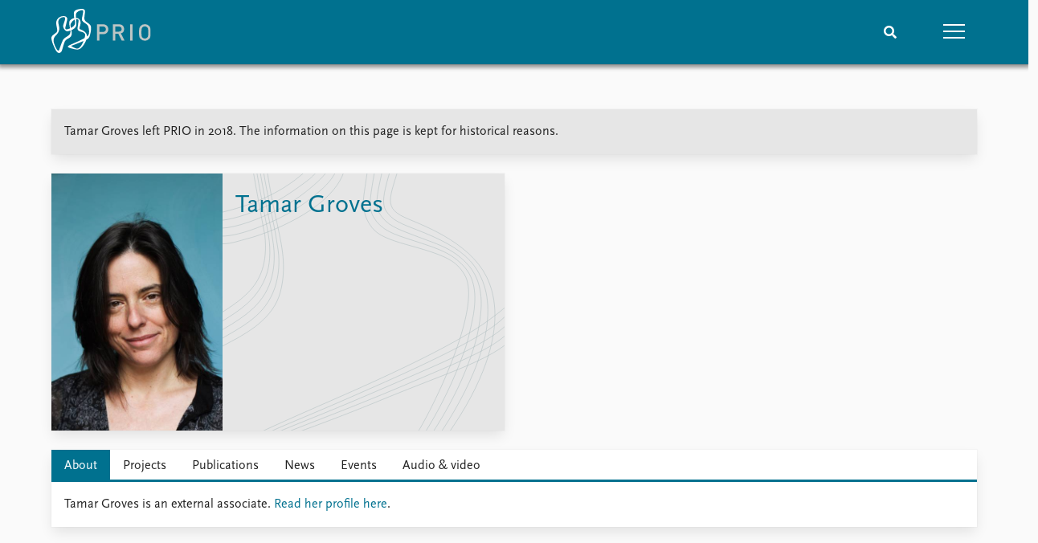

--- FILE ---
content_type: text/html; charset=utf-8
request_url: https://www.prio.org/people/11013
body_size: 10153
content:
<!DOCTYPE html>

<html lang="en"><head><base href="/">
    <meta charset="utf-8">
    <meta name="viewport" content="width=device-width, initial-scale=1.0">
    
    <link type="text/css" rel="stylesheet" href="/css/vendor.min.css?v=4.0.214.0" />
    <link type="text/css" rel="stylesheet" href="/css/prio.css?v=4.0.214.0" />
    
    <link rel="icon" type="image/svg+xml" href="/favicon.svg">
    <link rel="icon" type="image/png" href="/favicon.png">
    <link rel="apple-touch-icon" sizes="180x180" href="/apple-touch-icon.png">
    <link rel="icon" type="image/png" sizes="32x32" href="/favicon-32x32.png">
    <link rel="icon" type="image/png" sizes="16x16" href="/favicon-16x16.png">
    <link rel="manifest" href="/site.webmanifest">
    <link rel="mask-icon" href="/safari-pinned-tab.svg" color="#5bbad5">
    <meta name="msapplication-TileColor" content="#00aba9">
    <meta name="theme-color" content="#ffffff">

    
    <!--Blazor:{"type":"server","prerenderId":"f896c01641a34ede9b0bccd881abc784","key":{"locationHash":"77D12F14A8105320B1AAED6AE7E689DA0EC4483270A645E84079EAA0FFDF550D:15","formattedComponentKey":""},"sequence":0,"descriptor":"CfDJ8KvhykDWN/ZMn\u002B/Eyfzh3cKhrTjR5MqDrpqAhP7\u002BcOh9ofGpW3GKyShSyuAsAxY2mQk8fGQRUR2TK/tKmhZWCAolI1b7XJsS9dUsfpgs9BhOz1FijBM4i72N08fX87OA6gQoQ/CBvhvSmkHLFM1TgQdUGvURab0gDKHdyX/S9zEYdcFqOU0QgKJFMO8EUX5bdcvhX5kR2CPM4aWmK0v8IM7xK0CVkCVD5VKXihzuMsO8naE0irKe9K7bV72OrkB4f\u002BFFz6oY1LVaYOZlhHP/xN89ByZtOcSev1IxKtgq1kN2XGY7kqeJsDFXHP08uyrBC8FSbjkQkIzZ/tnY4oosU9K8Dv76AtKPmQCELDhR4p3f/ql7m7hb0NCdGGUrhmZ4kEmdiPJL5RNJOV5FQ1TEs7PXS5t40YBMZH2Cp3IupWO3gqncGfrE5DMk4RVftpNJLVssSOG5BBWooYKaMrgkwTfw38DH\u002B6isBuTiaAHfSjOpDj9KPqRToYauzCfDi/FGPzhzLBAaal\u002BtEdX1PUUZ2CKQ4dQfqigXxc85wbocIvgP5sokdIGf86eZvQN1U9ixhQJqwiH5dPT5Auo9080/9rI="}--><title>Tamar Groves &#x2013; Peace Research Institute Oslo (PRIO)</title>

    <meta property="twitter:site" content="@PRIOresearch">
    <meta property="twitter:title" content="Tamar Groves &#x2013; Peace Research Institute Oslo (PRIO)" />
    <meta property="og:title" content="Tamar Groves &#x2013; Peace Research Institute Oslo (PRIO)" />
    <meta property="og:type" content="website" /><meta property="og:url" content="https://www.prio.org/people/11013" /><meta property="og:image" content="https://cdn.cloud.prio.org/images/IMG_8760.jpg?x=1000&amp;y=1000&amp;m=Scale" />
        <meta property="twitter:type" content="https://cdn.cloud.prio.org/images/IMG_8760.jpg?x=1000&amp;y=1000&amp;m=Scale" />
        <meta property="twitter:card" content="summary" /><meta property="og:image:width" content="715" /><meta property="og:image:height" content="1000" /><!-- JSONLD: Organization --><script type="application/ld+json">{"foundingDate":1959,"name":"Peace Research Institute Oslo (PRIO)","logo":"https://www.prio.org/img/network/prio.png","description":"The Peace Research Institute Oslo (PRIO) is a private research institution in peace and conflict studies, based in Oslo, Norway, with around 100 employees. It was founded in 1959 by a group of Norwegian researchers led by Johan Galtung, who was also the institute\u0027s first director (1959\u20131969). It publishes the Journal of Peace Research, also founded by Johan Galtung.","legalName":"Peace Research Institute Oslo","founders":[{"name":"Johan Galtung","@type":"Person"}],"address":{"streetAddress":"Hausmanns gate 3","addressLocality":"Oslo","postalCode":"N-0186","addressRegion":"Oslo","addressCountry":"NO"},"contactPoint":{"telephone":"\u002B4722547700","email":"mail@prio.org","@type":"ContactPoint"},"sameAs":["https://twitter.com/PRIOresearch","https://www.facebook.com/PRIO.org","https://www.instagram.com/prioresearch"],"@context":"http://schema.org/","url":"https://www.prio.org/","@id":"https://www.prio.org/#Organization","@type":"Organization"}</script><!-- JSONLD: Person --><script type="application/ld+json">{"name":"Tamar Groves","email":"","jobTitle":"","familyName":"Groves","givenName":"Tamar","description":"Tamar Groves is an external associate. [Read her profile here](http://unex.academia.edu/TamarGroves).\r\n","worksFor":{"logo":{"url":"https://www.prio.org/img/network/prio.png","@type":"ImageObject"},"@type":"Organization","name":"Peace Research Institute Oslo (PRIO)","url":"https://www.prio.org/"},"image":["https://cdn.cloud.prio.org/images/IMG_8760.jpg"],"mainEntityOfPage":{"url":"https://www.prio.org/people/11013","@type":"WebPage"},"@context":"http://schema.org/","url":"https://www.prio.org/people/11013","@id":"https://www.prio.org/people/11013#Person","@type":"Person"}</script><!--Blazor:{"prerenderId":"f896c01641a34ede9b0bccd881abc784"}--></head>
<body><div><!--Blazor:{"type":"server","prerenderId":"79410fc616af4d038f79f6e9c81f406a","key":{"locationHash":"6D2FB549918F78233114267399E57F23CA5F472AD75D1B7244EC509B7DDD2CF4:19","formattedComponentKey":""},"sequence":1,"descriptor":"CfDJ8KvhykDWN/ZMn\u002B/Eyfzh3cI48pLJ\u002BF9lTUsFIKKjA4fxBdV10NIs1HFzPWFJb93pOU0fiTA8kwqQFLwPCSf7n7egCqfBRxgBzpXpC/adTzAJXFnmPtNtB/yjx5EmNJh2bLHtGR3WAsWj17mm6YIHmlEq6ketGE3xvwqVHfglHdGmKVjISKkzyvNCkvKfdX18YTsQCpjbHQvq13tj\u002B6CJFGRHR8leUty0ayt4BYfXbDNp3VmOKTa4FcAhrNB\u002BfVNajiCpVirefPzTHQ6hFTXZTwNIJ9gC9EO\u002BDlBneNf5wtx2AHFgCdx1zvHG6URKHfy5/NCSWMSXFH4LjcaUFpe\u002BXDOTCZptTwsoiHfgqpVbawteu4PVKK6JAZfq2aeliH994Pd7wfvC/OhdWgMCnG87/5X6SXpuhK3glhORgeqHFoOjqxTZaGncEonbWdZNjBCX8F2nv6TjgFTaahE76SZdoyGV\u002BELRM77rdhCtstDrDYXKbMj3biRjnkyRGZqaNz2crzGfDCwrdQj3\u002BCdUab38zSQ="}-->
	<div class="app-body"><div class="app-main"><header class="header "><nav class="navbar is-fixed-top" role="navigation" aria-label="main navigation"><div class="container is-widescreen"><div class="navbar-brand" style="align-items: center"><a href="/" aria-label="Home"><img src="/img/Prio-logo-negative.svg" alt="Peace Research Institute Oslo (PRIO)" style="height:60px; padding-top: 5px;"></a></div>
            <div class="navbar-menu"><div class="navbar-end"><div class="navbar-item is-paddingless is-marginless"><script type="text/javascript" suppress-error="BL9992">
    window.setSearchFocus = function () {
        document.getElementById('prio-topnav-search').focus();
    };
</script>

<div class="field search-component has-addons prio-search-box ">
    <div class="control">
        <input id="prio-topnav-search" class="input" type="text" title="Search term" placeholder="Enter search query" />
    </div>
    <div class="control">
        <a class="button has-text-white is-primary" aria-label="Search">
            <i class="fas fa-search">
            </i>
        </a>
    </div>
</div></div><div class="navbar-item is-paddingless is-marginless"><a role="button" __internal_preventDefault_onclick class="navbar-burger is-primary " aria-label="menu"><span></span>
                            <span></span>
                            <span></span></a></div></div></div></div></nav>

    <div class=" nav-menu"><section class="section"><div class="container is-widescreen"><div class="columns is-multiline is-mobile"><div class="column is-6-mobile"><div class="nav-item"><a class="nav-link" href="/">Home</a></div>
                            <ul class="sub-menu"><li class="nav-item"><a class="nav-link" href="/subscribe">Subscribe to updates</a></li></ul></div><div class="column is-6-mobile"><div class="nav-item"><a class="nav-link" href="/news">News</a></div>
                            <ul class="sub-menu"><li class="nav-item"><a class="nav-link" href="/news">Latest news</a></li><li class="nav-item"><a class="nav-link" href="/news/media">Media centre</a></li><li class="nav-item"><a class="nav-link" href="/podcasts">Podcasts</a></li><li class="nav-item"><a class="nav-link" href="/news/archive">News archive</a></li><li class="nav-item"><a class="nav-link" href="/nobellist">Nobel Peace Prize list</a></li></ul></div><div class="column is-6-mobile"><div class="nav-item"><a class="nav-link" href="/events">Events</a></div>
                            <ul class="sub-menu"><li class="nav-item"><a class="nav-link" href="/events">Upcoming events</a></li><li class="nav-item"><a class="nav-link" href="/events/recorded">Recorded events</a></li><li class="nav-item"><a class="nav-link" href="/events/peaceaddress">Annual Peace Address</a></li><li class="nav-item"><a class="nav-link" href="/events/archive">Event archive</a></li></ul></div><div class="column is-6-mobile"><div class="nav-item"><a class="nav-link" href="/research">Research</a></div>
                            <ul class="sub-menu"><li class="nav-item"><a class="nav-link" href="/research">Overview</a></li><li class="nav-item"><a class="nav-link" href="/research/topics">Topics</a></li><li class="nav-item"><a class="nav-link" href="/projects">Projects</a></li><li class="nav-item"><a class="nav-link" href="/projects/archive">Project archive</a></li><li class="nav-item"><a class="nav-link" href="/research/funders">Funders</a></li><li class="nav-item"><a class="nav-link" href="/research/locations">Locations</a></li><li class="nav-item"><a class="nav-link" href="/education">Education</a></li></ul></div><div class="column is-6-mobile"><div class="nav-item"><a class="nav-link" href="/publications">Publications</a></div>
                            <ul class="sub-menu"><li class="nav-item"><a class="nav-link" href="/publications">Latest publications</a></li><li class="nav-item"><a class="nav-link" href="/publications/archive">Publication archive</a></li><li class="nav-item"><a class="nav-link" href="/comments">Commentary</a></li><li class="nav-item"><a class="nav-link" href="/newsletters">Newsletters</a></li><li class="nav-item"><a class="nav-link" href="/journals">Journals</a></li></ul></div><div class="column is-6-mobile"><div class="nav-item"><a class="nav-link" href="/people">People</a></div>
                            <ul class="sub-menu"><li class="nav-item"><a class="nav-link" href="/people">Current staff</a></li><li class="nav-item"><a class="nav-link" href="/people/alphabetical">Alphabetical list</a></li><li class="nav-item"><a class="nav-link" href="/people/board">PRIO board</a></li><li class="nav-item"><a class="nav-link" href="/people/globalfellows">Global Fellows</a></li><li class="nav-item"><a class="nav-link" href="/people/practitionersinresidence">Practitioners in Residence</a></li></ul></div><div class="column is-6-mobile"><div class="nav-item"><a class="nav-link" href="/data">Data</a></div>
                            <ul class="sub-menu"><li class="nav-item"><a class="nav-link" href="/data">Datasets</a></li><li class="nav-item"><a class="nav-link" href="/data/replication">Replication data</a></li></ul></div><div class="column is-6-mobile"><div class="nav-item"><a class="nav-link" href="/about">About PRIO</a></div>
                            <ul class="sub-menu"><li class="nav-item"><a class="nav-link" href="/about">About PRIO</a></li><li class="nav-item"><a class="nav-link" href="/about/annualreports">Annual reports</a></li><li class="nav-item"><a class="nav-link" href="/about/careers">Careers</a></li><li class="nav-item"><a class="nav-link" href="/about/library">Library</a></li><li class="nav-item"><a class="nav-link" href="/about/howtofind">How to find</a></li><li class="nav-item"><a class="nav-link" href="/about/contact">Contact</a></li><li class="nav-item"><a class="nav-link" href="/about/intranet">Intranet</a></li><li class="nav-item"><a class="nav-link" href="/about/faq">FAQ</a></li><li class="nav-item"><a class="nav-link" href="/about/partnerships">Support us</a></li></ul></div></div></div></section></div></header>
				<div class=""><div class="profile"><div class="container is-widescreen">
    <nav class="breadcrumb">
        
    </nav>
</div>
            <div class="section"><div class="container is-widescreen"><div class="columns"><div class="column is-12"><div class="columns"><div class="column is-fullwidth"><div class="left-notice card card-content-padding"><p>Tamar Groves left PRIO in 2018. The information on this page is kept for historical reasons.</p></div></div></div><div class="columns person-1"><div class="column is-6"><div class="person-card card is-flex"><div><figure>    <img src="https://cdn.cloud.prio.org/images/IMG_8760.jpg?x=440&amp;y=660&amp;m=Cover&amp;hp=Center&amp;vp=Center&amp;ho=0&amp;vo=0&amp;" alt="Tamar Groves" />

</figure><div class="personal-info"><div><h2>Tamar Groves</h2>
                                                    <h4></h4></div></div></div></div></div>
                                <div class="column is-6"></div></div><div class="columns "><div class="column is-12"><div class="columns is-multiline person"><div class="column"><div class="card person-tabs">

    <div class="tabs-container">
        <div class="tabs">
            <ul>
                    <li class=" is-active"><a href="#" __internal_preventDefault_onclick>About</a></li>
                    <li class="project "><a href="#" __internal_preventDefault_onclick>Projects</a></li>
                    <li class="publication "><a href="#" __internal_preventDefault_onclick>Publications</a></li>
                    <li class="news "><a href="#" __internal_preventDefault_onclick>News</a></li>
                    <li class="event "><a href="#" __internal_preventDefault_onclick>Events</a></li>
                    <li class="multimedia "><a href="#" __internal_preventDefault_onclick>Audio &amp; video</a></li>
            </ul>
        </div>

        <div class="tab-container">
                <div class=" ">
        
            <div class="card-content-padding content"><div><div class="content"><p>Tamar Groves is an external associate. <a href="http://unex.academia.edu/TamarGroves">Read her profile here</a>.</p>
</div></div></div>
        
    </div>
        <div class="is-hidden project">
        
            
        <div class="column list">

                <div class="tab-heading">
                    <h3>Projects</h3>

                </div>

    <a class="archive-link" href="/projects/1734">
        <div class="archive archive-Project">

    <div class="archive-content">
        <div>
                <span class="first-link">May 2017 – Jul 2022</span>
                <br>

                <span class="has-text-weight-bold">Societal Transformation in Conflict Contexts (TRANSFORM)</span>


        </div>
    </div>
</div>
    </a>

        </div>
        
        
    </div>



                                                            <div class="is-hidden publication">
        
            
        <div class="column list">

                <div class="tab-heading">
                    <h3>Latest publications</h3>

                </div>

    <a class="archive-link" href="/publications/14475">
        <div class="archive archive-PrioPublication">

    <div class="archive-content">
        <div>
                <span class="first-link">Tamar Groves & Marte Nilsen (2023)</span>
                <br>

                <span class="has-text-weight-bold">Educación y Movilización Social en la Transición Española. ¿Propuestas para Otros Contextos? </span>

                <p>Book chapter in <em>MOVILIZACIÓN SOCIAL Y DEMOCRACIA EL DESAFÍO AUTONÓMICO ANDALUZ EN LA TRANSICIÓN ESPAÑOLA</em></p>

        </div>
    </div>
</div>
    </a>
    <a class="archive-link" href="/publications/13481">
        <div class="archive archive-PrioPublication">

    <div class="archive-content">
        <div>
                <span class="first-link">Tamar Groves & Trude Stapnes (2023)</span>
                <br>

                <span class="has-text-weight-bold">Prefiguring a democratic state: student activism and the National Education Law in Myanmar</span>

                <p>Journal article in <em>Compare: A Journal of Comparative and International Education</em></p>

        </div>
    </div>
</div>
    </a>

        </div>
        
        
    </div>



                                                            <div class="is-hidden news">
        
            
        <div class="column list">

                <div class="tab-heading">
                    <h3>Latest news</h3>

                </div>

    <a class="archive-link" href="/news/2750">
        <div class="archive archive-News">

    <div class="archive-content">
        <div>
                <span class="first-link">Friday, 25 Jun 2021</span>
                <br>

                <span class="has-text-weight-bold">New Online Exhibition from the TRANSFORM Project</span>

                <p>In societies at war or facing severe repression, what motivates individuals to take action for social justice when doing so involves great risk and uncertainty? How do such small but often heroic everyday acts of common people inspire larger transformations? And what is the impact of storytelling about everyday acts that challenge inequalities and injustices in places like Myanmar, Somaliland and Syria?The TRANSFORM research team has grappled with these questions for four years, and you will ...</p>

        </div>
    </div>
</div>
    </a>
    <a class="archive-link" href="/news/2398">
        <div class="archive archive-News">

    <div class="archive-content">
        <div>
                <span class="first-link">Wednesday, 3 Apr 2019</span>
                <br>

                <span class="has-text-weight-bold">Call for Abstracts: ‘Political agency and moral action in times of war’</span>

                <p>This academic workshop focuses on political agency and moral action before, during and after violent conflict and war.</p>

        </div>
    </div>
</div>
    </a>
    <a class="archive-link" href="/news/2209">
        <div class="archive archive-News">

    <div class="archive-content">
        <div>
                <span class="first-link">Friday, 2 Jun 2017</span>
                <br>

                <span class="has-text-weight-bold">Successful Kick-off Workshop for the TRANSFORM project</span>

                <p>​The TRANSFORM project had its kick-off workshop 1-2 June 2017.</p>

        </div>
    </div>
</div>
    </a>
    <a class="archive-link" href="/news/2123">
        <div class="archive archive-News">

    <div class="archive-content">
        <div>
                <span class="first-link">Tuesday, 20 Dec 2016</span>
                <br>

                <span class="has-text-weight-bold">PRIO Leads New Project on Social Transformation in Conflict Settings</span>

                <p>​​​The project will focus on how individual deeds, in times of radical uncertainty and flux, inspire collective action or lead to new institutional practices in ways that determine the direction a society takes.</p>

        </div>
    </div>
</div>
    </a>

        </div>
        
        
    </div>



                                                            <div class="is-hidden event">
        
            
        <div class="column list">

                <div class="tab-heading">
                    <h3>Latest events</h3>

                </div>

    <a class="archive-link" href="/events/8874">
        <div class="archive archive-Event">

    <div class="archive-content">
        <div>
                <span class="first-link">Thursday, 30 Sep 2021 14:00–16:00 UTC+02</span>
                <br>

                <span class="has-text-weight-bold">Fighting for Social Justice</span>


        </div>
    </div>
</div>
    </a>
    <a class="archive-link" href="/events/8750">
        <div class="archive archive-Event">

    <div class="archive-content">
        <div>
                <span class="first-link">9–11 Oct 2019</span>
                <br>

                <span class="has-text-weight-bold">Political Agency and Moral Action in Times of War</span>


        </div>
    </div>
</div>
    </a>

        </div>
        
        
    </div>



                                                    

                                                            <div class="is-hidden multimedia">
        
            
        <div class="column list">


    <a class="archive-link" href="/multimedia/39">
        <div class="archive archive-Multimedia">

    <div class="archive-content">
        <div>
                <span class="first-link">Multimedia</span>
                <br>

                <span class="has-text-weight-bold">Societal Transformation in Conflict Contexts (TRANSFORM)</span>

                <p>TRANSFORM examines how personal actions during times of significant uncertainty and change can motivate collective efforts or create new institutional practices that shape the path a society follows.</p>

        </div>
    </div>
</div>
    </a>
    <a class="archive-link" href="/events/8874">
        <div class="archive archive-Event">

    <div class="archive-content">
        <div>
                <span class="first-link">Recorded event</span>
                <br>

                <span class="has-text-weight-bold">Fighting for Social Justice</span>


        </div>
    </div>
</div>
    </a>
    <a class="archive-link" href="/multimedia/34">
        <div class="archive archive-Multimedia">

    <div class="archive-content">
        <div>
                <span class="first-link">Multimedia</span>
                <br>

                <span class="has-text-weight-bold">Somaliland: Sweet Smelling Wind Before the Rain (Somali)</span>

                <p>Sweet Smelling Wind Before the Rain: The Uffo Struggle for Justice tells the story of a group of heroic professionals in Somaliland during the war in the 1980s. </p>

        </div>
    </div>
</div>
    </a>
    <a class="archive-link" href="/multimedia/35">
        <div class="archive archive-Multimedia">

    <div class="archive-content">
        <div>
                <span class="first-link">Multimedia</span>
                <br>

                <span class="has-text-weight-bold">Somaliland: Sweet Smelling Wind Before the Rain (English)</span>

                <p>Sweet Smelling Wind Before the Rain: The Uffo Struggle for Justice tells the story of a group of heroic professionals in Somaliland during the war in the 1980s. </p>

        </div>
    </div>
</div>
    </a>
    <a class="archive-link" href="/multimedia/33">
        <div class="archive archive-Multimedia">

    <div class="archive-content">
        <div>
                <span class="first-link">Multimedia</span>
                <br>

                <span class="has-text-weight-bold">Syria: A Future for Syria (Arabic)</span>

                <p>A Future for Syria follows the experiences of one Syrian woman who dedicated her life to education. </p>

        </div>
    </div>
</div>
    </a>
    <a class="archive-link" href="/multimedia/32">
        <div class="archive archive-Multimedia">

    <div class="archive-content">
        <div>
                <span class="first-link">Multimedia</span>
                <br>

                <span class="has-text-weight-bold">Syria: A Future for Syria (English)</span>

                <p>A Future for Syria follows the experiences of one Syrian woman who dedicated her life to education. </p>

        </div>
    </div>
</div>
    </a>
    <a class="archive-link" href="/multimedia/31">
        <div class="archive archive-Multimedia">

    <div class="archive-content">
        <div>
                <span class="first-link">Multimedia</span>
                <br>

                <span class="has-text-weight-bold">Myanmar: Fighting for Land, Dreaming of Peace (Burmese)</span>

                <p>Fighting for Land, Dreaming of Peace tells the story of a Kachin land rights activist from Northern Myanmar, who has faced displacement, arrest and persecution by the Myanmar government for her commitment to fighting for the rights of ethnic minorities.</p>

        </div>
    </div>
</div>
    </a>
    <a class="archive-link" href="/multimedia/30">
        <div class="archive archive-Multimedia">

    <div class="archive-content">
        <div>
                <span class="first-link">Multimedia</span>
                <br>

                <span class="has-text-weight-bold"> Myanmar: Fighting for Land, Dreaming of Peace (English)</span>

                <p>Fighting for Land, Dreaming of Peace tells the story of a Kachin land rights activist from Northern Myanmar, who has faced displacement, arrest and persecution by the Myanmar government for her commitment to fighting for the rights of ethnic minorities.</p>

        </div>
    </div>
</div>
    </a>

        </div>
        
        
    </div>



                                                    
        </div>
    </div>
</div></div></div></div></div></div></div></div></div></div></div></div>

			<div class="app-footer"><div class=" columns network-links"><div class="column is-full"><a href="https://www.prio.org" aria-label="PRIO website" b-i0f2o3q1qe>
    <img src="/_content/PRIO.Public.Web.Components.Elements.Network/img/prio.png" alt="PRIO logo" b-i0f2o3q1qe>
</a>
<a href="https://cyprus.prio.org" aria-label="PRIO Cyprus Centre website" b-i0f2o3q1qe>
    <img src="/_content/PRIO.Public.Web.Components.Elements.Network/img/cyprus.png" alt="PRIO Cyprus Centre logo" b-i0f2o3q1qe>
</a>
<a href="https://gps.prio.org" aria-label="PRIO Centre on Gender, Peace and Security website" b-i0f2o3q1qe>
    <img src="/_content/PRIO.Public.Web.Components.Elements.Network/img/gps.png" alt="PRIO Centre on Gender, Peace and Security logo" b-i0f2o3q1qe>
</a>
<a href="https://mideast.prio.org" aria-label="PRIO Middle East Centre website" b-i0f2o3q1qe>
    <img src="/_content/PRIO.Public.Web.Components.Elements.Network/img/mideast.png" alt="PRIO Middle East Centre logo" b-i0f2o3q1qe>
</a>
<a href="https://ccc.prio.org" aria-label="PRIO Centre on Culture, Conflict and Coexistence website" b-i0f2o3q1qe>
    <img src="/_content/PRIO.Public.Web.Components.Elements.Network/img/ccc.png" alt="PRIO Centre on Culture, Conflict and Coexistence logo" b-i0f2o3q1qe>
</a>
<a href="https://migration.prio.org" aria-label="PRIO Migration Centre website" b-i0f2o3q1qe>
    <img src="/_content/PRIO.Public.Web.Components.Elements.Network/img/migration.png" alt="PRIO Migration Centre logo" b-i0f2o3q1qe>
</a></div></div>
<footer class="footer"><div class="container is-widescreen"><div class="columns is-multiline"><div class="column is-full-touch is-half"><div class="pb-4"><h3 class="is-primary">Independent – International – Interdisciplinary</h3>
                    <p>The Peace Research Institute Oslo (PRIO) conducts research on the conditions for peaceful relations between states, groups and people.</p></div>
                <div class="pb-4"><h3 class="is-primary">Subscribe to updates</h3>
                    <a class="button subscribe" href="/subscribe"><span>Subscribe to updates from PRIO</span></a></div></div>
            <div class="column is-half-tablet is-one-quarter"><h4 class="is-primary">About PRIO</h4><ul class="nav-menu"><li class="nav-item"><a class="nav-link" href="/about">About PRIO</a></li><li class="nav-item"><a class="nav-link" href="/about/annualreports">Annual reports</a></li><li class="nav-item"><a class="nav-link" href="/about/careers">Careers</a></li><li class="nav-item"><a class="nav-link" href="/about/library">Library</a></li><li class="nav-item"><a class="nav-link" href="/about/howtofind">How to find</a></li><li class="nav-item"><a class="nav-link" href="/about/contact">Contact</a></li><li class="nav-item"><a class="nav-link" href="/about/intranet">Intranet</a></li><li class="nav-item"><a class="nav-link" href="/about/faq">FAQ</a></li><li class="nav-item"><a class="nav-link" href="/about/partnerships">Support us</a></li></ul></div>

            <div class="column is-half-tablet is-one-quarter"><div><a href="https://www.facebook.com/PRIO.org" target="_blank"><img class="icon" alt="Facebook logo" src="../img/facebook-icon.svg">PRIO.org on Facebook
                    </a>
                    <a href="https://twitter.com/PRIOresearch" target="_blank"><img class="icon" alt="X logo" src="../img/x-icon.svg">PRIOresearch on X
                    </a>
                    <a href="https://www.instagram.com/prioresearch" target="_blank"><img class="icon" alt="Instagram logo" src="../img/instagram-icon.svg">PRIOresearch on Instagram
                    </a>
                    <a href="https://no.linkedin.com/company/prio" target="_blank"><img class="icon" alt="LinkedIn logo" src="../img/linkedin-icon.svg">PRIO on LinkedIn
                    </a>
                    <a href="https://github.com/prio-data" target="_blank"><img class="icon" alt="GitHub logo" src="../img/github-icon.svg">prio-data on GitHub
                    </a></div>
                <div class="margin-top-1"><p><a>Click here to log in</a></p><a href="/about/privacy">Privacy Policy</a><p>© 2026 PRIO.org</p></div></div></div></div></footer></div></div>


    <!--Blazor:{"prerenderId":"79410fc616af4d038f79f6e9c81f406a"}--></div>

    <div id="blazor-error-ui"><environment include="Staging,Production">
            An error has occurred. This application may no longer respond until reloaded.
        </environment>
        <environment include="Development">
            An unhandled exception has occurred. See browser dev tools for details.
        </environment>
        <a href class="reload">Reload</a>
        <a class="dismiss">🗙</a></div>

    <script src="_framework/blazor.web.js" autostart="false"></script>
    <script>
        Blazor.start({
            circuit: {
                reconnectionOptions: {
                    maxRetries: 12,
                    retryIntervalMilliseconds: 2000
                }
            }
        });
    </script></body></html><!--Blazor-Server-Component-State:CfDJ8KvhykDWN/ZMn+/Eyfzh3cJldf/akjYJubANNUiVecmptFzSDqis7Y8Rr2LR7oy7SE2DT0TeaPn/qm2G6fdmrsSmuU6ntNAGmvWGjn4rAuzsAHEPkDXA/VSjTYBEQ/8/2mUwtguz1y/cVerEtiqZbnUMdA5/5L6QaWjOKTy/0mOLNCZO9ETpBKOuHTBYbsF9/hNArx11vuBfiP8VC1fOBFqh8shsKHZseUagdeTqg5mM57SJ2wUC6RkWt8pPZKz9eKdC69mcjc/SOtfLE0PvDmH0oyFdO1EcPrO6KX2RvRK3Qn67xWbNbSO4WMjMxxMHv88BI5fsjVI2drAITpNOLhkmfOK9ldXmMN1X82hosbiYDvS2Qyss+bQv8oFaRAaMd/mdnWdE+QpbawCD6qnCTWsi7+VZWD/QOhoZyDCR7JqvUqrUW/h+1Sf+w95NIW92V5+mFFGBCNmrCz+lFY/YQshNWovaOYmlDV8WSnLJ6uyYsxM8rm8YqLnX7Qee6MyO3KH3/I7V/jk6FaPH2xia6Mh2sPjSmSi7ePN0TKyEKEj6--><!--Blazor-WebAssembly-Component-State:[base64]-->